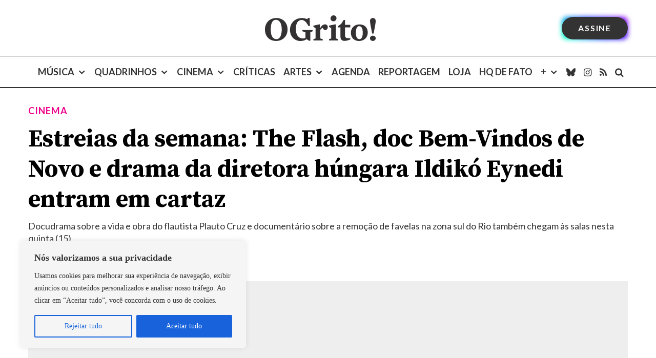

--- FILE ---
content_type: text/html; charset=utf-8
request_url: https://www.google.com/recaptcha/api2/aframe
body_size: 184
content:
<!DOCTYPE HTML><html><head><meta http-equiv="content-type" content="text/html; charset=UTF-8"></head><body><script nonce="Q4qHgkuu3_Ox2A-77kaxyA">/** Anti-fraud and anti-abuse applications only. See google.com/recaptcha */ try{var clients={'sodar':'https://pagead2.googlesyndication.com/pagead/sodar?'};window.addEventListener("message",function(a){try{if(a.source===window.parent){var b=JSON.parse(a.data);var c=clients[b['id']];if(c){var d=document.createElement('img');d.src=c+b['params']+'&rc='+(localStorage.getItem("rc::a")?sessionStorage.getItem("rc::b"):"");window.document.body.appendChild(d);sessionStorage.setItem("rc::e",parseInt(sessionStorage.getItem("rc::e")||0)+1);localStorage.setItem("rc::h",'1768745812032');}}}catch(b){}});window.parent.postMessage("_grecaptcha_ready", "*");}catch(b){}</script></body></html>